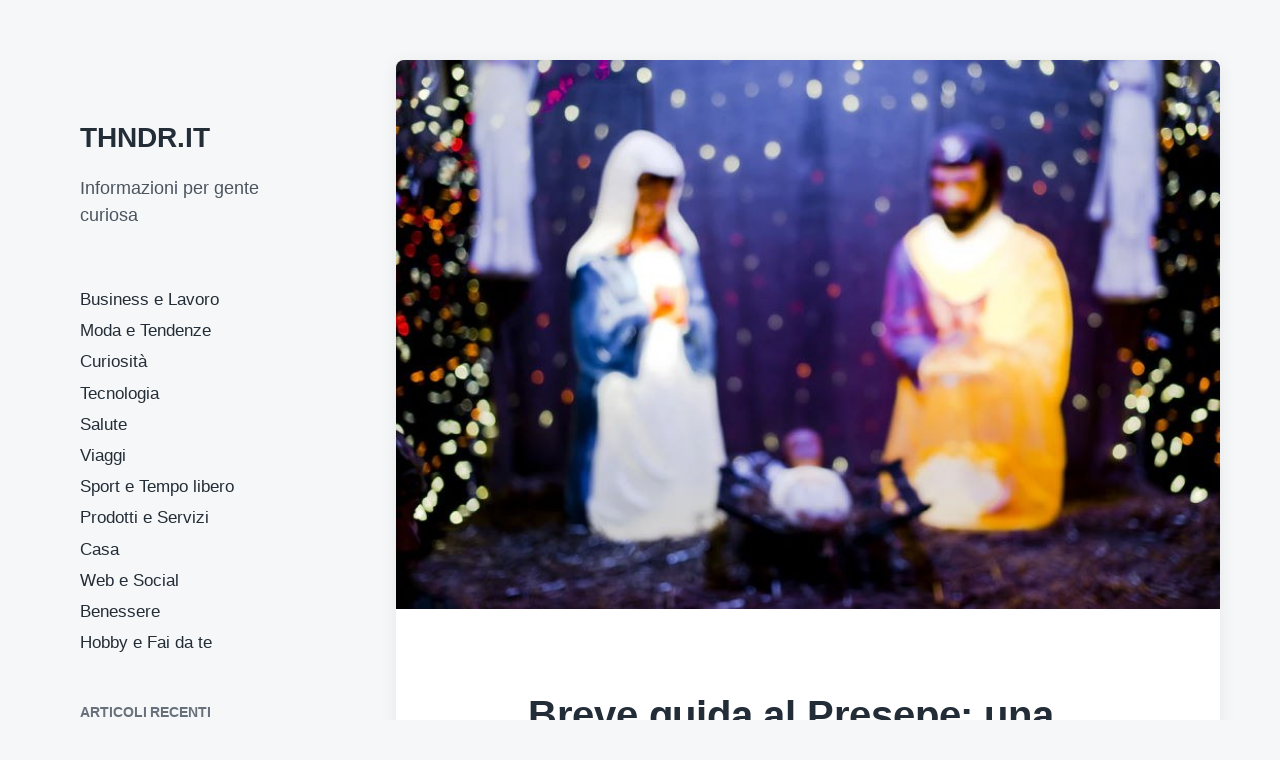

--- FILE ---
content_type: text/html; charset=UTF-8
request_url: https://thndr.it/breve-guida-al-presepe-una-storia-di-arte-tradizione-e-passione/
body_size: 10838
content:
<!DOCTYPE html>


<html class="no-js" lang="it-IT">

	<head>

		<meta http-equiv="content-type" content="text/html" charset="UTF-8" />
		<meta name="viewport" content="width=device-width, initial-scale=1.0" >

		<link rel="profile" href="http://gmpg.org/xfn/11">

		<meta name='robots' content='index, follow, max-image-preview:large, max-snippet:-1, max-video-preview:-1' />

	<!-- This site is optimized with the Yoast SEO plugin v21.7 - https://yoast.com/wordpress/plugins/seo/ -->
	<title>Breve guida al Presepe: una storia di arte, tradizione e passione - THNDR.IT</title>
	<link rel="canonical" href="https://thndr.it/breve-guida-al-presepe-una-storia-di-arte-tradizione-e-passione/" />
	<meta property="og:locale" content="it_IT" />
	<meta property="og:type" content="article" />
	<meta property="og:title" content="Breve guida al Presepe: una storia di arte, tradizione e passione - THNDR.IT" />
	<meta property="og:description" content="Può qualcosa essere al tempo stesso un soprammobile da arredamento, una tradizione consolidata, un oggetto di culto e una vera e propria arte come lo è oggi il presepe? Ogni anno, come un parente fuori sede che vive lontano e fa ritorno &#8220;a casa&#8221; per il Natale, il presepe torna nelle nostre abitazioni, magari arricchito [&hellip;]" />
	<meta property="og:url" content="https://thndr.it/breve-guida-al-presepe-una-storia-di-arte-tradizione-e-passione/" />
	<meta property="og:site_name" content="THNDR.IT" />
	<meta property="article:published_time" content="2020-11-02T15:02:53+00:00" />
	<meta property="article:modified_time" content="2020-11-02T15:03:10+00:00" />
	<meta property="og:image" content="https://thndr.it/wp-content/uploads/2020/11/breve-guida-al-presepe_800x533.jpg" />
	<meta property="og:image:width" content="800" />
	<meta property="og:image:height" content="533" />
	<meta property="og:image:type" content="image/jpeg" />
	<meta name="author" content="admin" />
	<meta name="twitter:card" content="summary_large_image" />
	<meta name="twitter:label1" content="Scritto da" />
	<meta name="twitter:data1" content="" />
	<meta name="twitter:label2" content="Tempo di lettura stimato" />
	<meta name="twitter:data2" content="4 minuti" />
	<script type="application/ld+json" class="yoast-schema-graph">{"@context":"https://schema.org","@graph":[{"@type":"WebPage","@id":"https://thndr.it/breve-guida-al-presepe-una-storia-di-arte-tradizione-e-passione/","url":"https://thndr.it/breve-guida-al-presepe-una-storia-di-arte-tradizione-e-passione/","name":"Breve guida al Presepe: una storia di arte, tradizione e passione - THNDR.IT","isPartOf":{"@id":"https://thndr.it/#website"},"primaryImageOfPage":{"@id":"https://thndr.it/breve-guida-al-presepe-una-storia-di-arte-tradizione-e-passione/#primaryimage"},"image":{"@id":"https://thndr.it/breve-guida-al-presepe-una-storia-di-arte-tradizione-e-passione/#primaryimage"},"thumbnailUrl":"https://thndr.it/wp-content/uploads/2020/11/breve-guida-al-presepe_800x533.jpg","datePublished":"2020-11-02T15:02:53+00:00","dateModified":"2020-11-02T15:03:10+00:00","author":{"@id":"https://thndr.it/#/schema/person/887ebd2a35918263901d81d540fe94e9"},"breadcrumb":{"@id":"https://thndr.it/breve-guida-al-presepe-una-storia-di-arte-tradizione-e-passione/#breadcrumb"},"inLanguage":"it-IT","potentialAction":[{"@type":"ReadAction","target":["https://thndr.it/breve-guida-al-presepe-una-storia-di-arte-tradizione-e-passione/"]}]},{"@type":"ImageObject","inLanguage":"it-IT","@id":"https://thndr.it/breve-guida-al-presepe-una-storia-di-arte-tradizione-e-passione/#primaryimage","url":"https://thndr.it/wp-content/uploads/2020/11/breve-guida-al-presepe_800x533.jpg","contentUrl":"https://thndr.it/wp-content/uploads/2020/11/breve-guida-al-presepe_800x533.jpg","width":800,"height":533},{"@type":"BreadcrumbList","@id":"https://thndr.it/breve-guida-al-presepe-una-storia-di-arte-tradizione-e-passione/#breadcrumb","itemListElement":[{"@type":"ListItem","position":1,"name":"Home","item":"https://thndr.it/"},{"@type":"ListItem","position":2,"name":"Breve guida al Presepe: una storia di arte, tradizione e passione"}]},{"@type":"WebSite","@id":"https://thndr.it/#website","url":"https://thndr.it/","name":"THNDR.IT","description":"Informazioni per gente curiosa","potentialAction":[{"@type":"SearchAction","target":{"@type":"EntryPoint","urlTemplate":"https://thndr.it/?s={search_term_string}"},"query-input":"required name=search_term_string"}],"inLanguage":"it-IT"},{"@type":"Person","@id":"https://thndr.it/#/schema/person/887ebd2a35918263901d81d540fe94e9","name":"admin","image":{"@type":"ImageObject","inLanguage":"it-IT","@id":"https://thndr.it/#/schema/person/image/","url":"https://secure.gravatar.com/avatar/99cdd4d88beb693b97701b906883f004?s=96&d=mm&r=g","contentUrl":"https://secure.gravatar.com/avatar/99cdd4d88beb693b97701b906883f004?s=96&d=mm&r=g","caption":"admin"}}]}</script>
	<!-- / Yoast SEO plugin. -->


<link rel="alternate" type="application/rss+xml" title="THNDR.IT &raquo; Feed" href="https://thndr.it/feed/" />
<link rel="alternate" type="application/rss+xml" title="THNDR.IT &raquo; Feed dei commenti" href="https://thndr.it/comments/feed/" />
<link rel="alternate" type="application/rss+xml" title="THNDR.IT &raquo; Breve guida al Presepe: una storia di arte, tradizione e passione Feed dei commenti" href="https://thndr.it/breve-guida-al-presepe-una-storia-di-arte-tradizione-e-passione/feed/" />
<script type="text/javascript">
/* <![CDATA[ */
window._wpemojiSettings = {"baseUrl":"https:\/\/s.w.org\/images\/core\/emoji\/14.0.0\/72x72\/","ext":".png","svgUrl":"https:\/\/s.w.org\/images\/core\/emoji\/14.0.0\/svg\/","svgExt":".svg","source":{"concatemoji":"https:\/\/thndr.it\/wp-includes\/js\/wp-emoji-release.min.js?ver=6.4.7"}};
/*! This file is auto-generated */
!function(i,n){var o,s,e;function c(e){try{var t={supportTests:e,timestamp:(new Date).valueOf()};sessionStorage.setItem(o,JSON.stringify(t))}catch(e){}}function p(e,t,n){e.clearRect(0,0,e.canvas.width,e.canvas.height),e.fillText(t,0,0);var t=new Uint32Array(e.getImageData(0,0,e.canvas.width,e.canvas.height).data),r=(e.clearRect(0,0,e.canvas.width,e.canvas.height),e.fillText(n,0,0),new Uint32Array(e.getImageData(0,0,e.canvas.width,e.canvas.height).data));return t.every(function(e,t){return e===r[t]})}function u(e,t,n){switch(t){case"flag":return n(e,"\ud83c\udff3\ufe0f\u200d\u26a7\ufe0f","\ud83c\udff3\ufe0f\u200b\u26a7\ufe0f")?!1:!n(e,"\ud83c\uddfa\ud83c\uddf3","\ud83c\uddfa\u200b\ud83c\uddf3")&&!n(e,"\ud83c\udff4\udb40\udc67\udb40\udc62\udb40\udc65\udb40\udc6e\udb40\udc67\udb40\udc7f","\ud83c\udff4\u200b\udb40\udc67\u200b\udb40\udc62\u200b\udb40\udc65\u200b\udb40\udc6e\u200b\udb40\udc67\u200b\udb40\udc7f");case"emoji":return!n(e,"\ud83e\udef1\ud83c\udffb\u200d\ud83e\udef2\ud83c\udfff","\ud83e\udef1\ud83c\udffb\u200b\ud83e\udef2\ud83c\udfff")}return!1}function f(e,t,n){var r="undefined"!=typeof WorkerGlobalScope&&self instanceof WorkerGlobalScope?new OffscreenCanvas(300,150):i.createElement("canvas"),a=r.getContext("2d",{willReadFrequently:!0}),o=(a.textBaseline="top",a.font="600 32px Arial",{});return e.forEach(function(e){o[e]=t(a,e,n)}),o}function t(e){var t=i.createElement("script");t.src=e,t.defer=!0,i.head.appendChild(t)}"undefined"!=typeof Promise&&(o="wpEmojiSettingsSupports",s=["flag","emoji"],n.supports={everything:!0,everythingExceptFlag:!0},e=new Promise(function(e){i.addEventListener("DOMContentLoaded",e,{once:!0})}),new Promise(function(t){var n=function(){try{var e=JSON.parse(sessionStorage.getItem(o));if("object"==typeof e&&"number"==typeof e.timestamp&&(new Date).valueOf()<e.timestamp+604800&&"object"==typeof e.supportTests)return e.supportTests}catch(e){}return null}();if(!n){if("undefined"!=typeof Worker&&"undefined"!=typeof OffscreenCanvas&&"undefined"!=typeof URL&&URL.createObjectURL&&"undefined"!=typeof Blob)try{var e="postMessage("+f.toString()+"("+[JSON.stringify(s),u.toString(),p.toString()].join(",")+"));",r=new Blob([e],{type:"text/javascript"}),a=new Worker(URL.createObjectURL(r),{name:"wpTestEmojiSupports"});return void(a.onmessage=function(e){c(n=e.data),a.terminate(),t(n)})}catch(e){}c(n=f(s,u,p))}t(n)}).then(function(e){for(var t in e)n.supports[t]=e[t],n.supports.everything=n.supports.everything&&n.supports[t],"flag"!==t&&(n.supports.everythingExceptFlag=n.supports.everythingExceptFlag&&n.supports[t]);n.supports.everythingExceptFlag=n.supports.everythingExceptFlag&&!n.supports.flag,n.DOMReady=!1,n.readyCallback=function(){n.DOMReady=!0}}).then(function(){return e}).then(function(){var e;n.supports.everything||(n.readyCallback(),(e=n.source||{}).concatemoji?t(e.concatemoji):e.wpemoji&&e.twemoji&&(t(e.twemoji),t(e.wpemoji)))}))}((window,document),window._wpemojiSettings);
/* ]]> */
</script>
<style id='wp-emoji-styles-inline-css' type='text/css'>

	img.wp-smiley, img.emoji {
		display: inline !important;
		border: none !important;
		box-shadow: none !important;
		height: 1em !important;
		width: 1em !important;
		margin: 0 0.07em !important;
		vertical-align: -0.1em !important;
		background: none !important;
		padding: 0 !important;
	}
</style>
<link rel='stylesheet' id='wp-block-library-css' href='https://thndr.it/wp-includes/css/dist/block-library/style.min.css?ver=6.4.7' type='text/css' media='all' />
<style id='classic-theme-styles-inline-css' type='text/css'>
/*! This file is auto-generated */
.wp-block-button__link{color:#fff;background-color:#32373c;border-radius:9999px;box-shadow:none;text-decoration:none;padding:calc(.667em + 2px) calc(1.333em + 2px);font-size:1.125em}.wp-block-file__button{background:#32373c;color:#fff;text-decoration:none}
</style>
<style id='global-styles-inline-css' type='text/css'>
body{--wp--preset--color--black: #232D37;--wp--preset--color--cyan-bluish-gray: #abb8c3;--wp--preset--color--white: #FFF;--wp--preset--color--pale-pink: #f78da7;--wp--preset--color--vivid-red: #cf2e2e;--wp--preset--color--luminous-vivid-orange: #ff6900;--wp--preset--color--luminous-vivid-amber: #fcb900;--wp--preset--color--light-green-cyan: #7bdcb5;--wp--preset--color--vivid-green-cyan: #00d084;--wp--preset--color--pale-cyan-blue: #8ed1fc;--wp--preset--color--vivid-cyan-blue: #0693e3;--wp--preset--color--vivid-purple: #9b51e0;--wp--preset--color--darkest-gray: #4B555F;--wp--preset--color--darker-gray: #69737D;--wp--preset--color--gray: #9BA5AF;--wp--preset--color--light-gray: #DCDFE2;--wp--preset--color--lightest-gray: #E6E9EC;--wp--preset--gradient--vivid-cyan-blue-to-vivid-purple: linear-gradient(135deg,rgba(6,147,227,1) 0%,rgb(155,81,224) 100%);--wp--preset--gradient--light-green-cyan-to-vivid-green-cyan: linear-gradient(135deg,rgb(122,220,180) 0%,rgb(0,208,130) 100%);--wp--preset--gradient--luminous-vivid-amber-to-luminous-vivid-orange: linear-gradient(135deg,rgba(252,185,0,1) 0%,rgba(255,105,0,1) 100%);--wp--preset--gradient--luminous-vivid-orange-to-vivid-red: linear-gradient(135deg,rgba(255,105,0,1) 0%,rgb(207,46,46) 100%);--wp--preset--gradient--very-light-gray-to-cyan-bluish-gray: linear-gradient(135deg,rgb(238,238,238) 0%,rgb(169,184,195) 100%);--wp--preset--gradient--cool-to-warm-spectrum: linear-gradient(135deg,rgb(74,234,220) 0%,rgb(151,120,209) 20%,rgb(207,42,186) 40%,rgb(238,44,130) 60%,rgb(251,105,98) 80%,rgb(254,248,76) 100%);--wp--preset--gradient--blush-light-purple: linear-gradient(135deg,rgb(255,206,236) 0%,rgb(152,150,240) 100%);--wp--preset--gradient--blush-bordeaux: linear-gradient(135deg,rgb(254,205,165) 0%,rgb(254,45,45) 50%,rgb(107,0,62) 100%);--wp--preset--gradient--luminous-dusk: linear-gradient(135deg,rgb(255,203,112) 0%,rgb(199,81,192) 50%,rgb(65,88,208) 100%);--wp--preset--gradient--pale-ocean: linear-gradient(135deg,rgb(255,245,203) 0%,rgb(182,227,212) 50%,rgb(51,167,181) 100%);--wp--preset--gradient--electric-grass: linear-gradient(135deg,rgb(202,248,128) 0%,rgb(113,206,126) 100%);--wp--preset--gradient--midnight: linear-gradient(135deg,rgb(2,3,129) 0%,rgb(40,116,252) 100%);--wp--preset--font-size--small: 16px;--wp--preset--font-size--medium: 20px;--wp--preset--font-size--large: 24px;--wp--preset--font-size--x-large: 42px;--wp--preset--font-size--normal: 19px;--wp--preset--font-size--larger: 32px;--wp--preset--spacing--20: 0.44rem;--wp--preset--spacing--30: 0.67rem;--wp--preset--spacing--40: 1rem;--wp--preset--spacing--50: 1.5rem;--wp--preset--spacing--60: 2.25rem;--wp--preset--spacing--70: 3.38rem;--wp--preset--spacing--80: 5.06rem;--wp--preset--shadow--natural: 6px 6px 9px rgba(0, 0, 0, 0.2);--wp--preset--shadow--deep: 12px 12px 50px rgba(0, 0, 0, 0.4);--wp--preset--shadow--sharp: 6px 6px 0px rgba(0, 0, 0, 0.2);--wp--preset--shadow--outlined: 6px 6px 0px -3px rgba(255, 255, 255, 1), 6px 6px rgba(0, 0, 0, 1);--wp--preset--shadow--crisp: 6px 6px 0px rgba(0, 0, 0, 1);}:where(.is-layout-flex){gap: 0.5em;}:where(.is-layout-grid){gap: 0.5em;}body .is-layout-flow > .alignleft{float: left;margin-inline-start: 0;margin-inline-end: 2em;}body .is-layout-flow > .alignright{float: right;margin-inline-start: 2em;margin-inline-end: 0;}body .is-layout-flow > .aligncenter{margin-left: auto !important;margin-right: auto !important;}body .is-layout-constrained > .alignleft{float: left;margin-inline-start: 0;margin-inline-end: 2em;}body .is-layout-constrained > .alignright{float: right;margin-inline-start: 2em;margin-inline-end: 0;}body .is-layout-constrained > .aligncenter{margin-left: auto !important;margin-right: auto !important;}body .is-layout-constrained > :where(:not(.alignleft):not(.alignright):not(.alignfull)){max-width: var(--wp--style--global--content-size);margin-left: auto !important;margin-right: auto !important;}body .is-layout-constrained > .alignwide{max-width: var(--wp--style--global--wide-size);}body .is-layout-flex{display: flex;}body .is-layout-flex{flex-wrap: wrap;align-items: center;}body .is-layout-flex > *{margin: 0;}body .is-layout-grid{display: grid;}body .is-layout-grid > *{margin: 0;}:where(.wp-block-columns.is-layout-flex){gap: 2em;}:where(.wp-block-columns.is-layout-grid){gap: 2em;}:where(.wp-block-post-template.is-layout-flex){gap: 1.25em;}:where(.wp-block-post-template.is-layout-grid){gap: 1.25em;}.has-black-color{color: var(--wp--preset--color--black) !important;}.has-cyan-bluish-gray-color{color: var(--wp--preset--color--cyan-bluish-gray) !important;}.has-white-color{color: var(--wp--preset--color--white) !important;}.has-pale-pink-color{color: var(--wp--preset--color--pale-pink) !important;}.has-vivid-red-color{color: var(--wp--preset--color--vivid-red) !important;}.has-luminous-vivid-orange-color{color: var(--wp--preset--color--luminous-vivid-orange) !important;}.has-luminous-vivid-amber-color{color: var(--wp--preset--color--luminous-vivid-amber) !important;}.has-light-green-cyan-color{color: var(--wp--preset--color--light-green-cyan) !important;}.has-vivid-green-cyan-color{color: var(--wp--preset--color--vivid-green-cyan) !important;}.has-pale-cyan-blue-color{color: var(--wp--preset--color--pale-cyan-blue) !important;}.has-vivid-cyan-blue-color{color: var(--wp--preset--color--vivid-cyan-blue) !important;}.has-vivid-purple-color{color: var(--wp--preset--color--vivid-purple) !important;}.has-black-background-color{background-color: var(--wp--preset--color--black) !important;}.has-cyan-bluish-gray-background-color{background-color: var(--wp--preset--color--cyan-bluish-gray) !important;}.has-white-background-color{background-color: var(--wp--preset--color--white) !important;}.has-pale-pink-background-color{background-color: var(--wp--preset--color--pale-pink) !important;}.has-vivid-red-background-color{background-color: var(--wp--preset--color--vivid-red) !important;}.has-luminous-vivid-orange-background-color{background-color: var(--wp--preset--color--luminous-vivid-orange) !important;}.has-luminous-vivid-amber-background-color{background-color: var(--wp--preset--color--luminous-vivid-amber) !important;}.has-light-green-cyan-background-color{background-color: var(--wp--preset--color--light-green-cyan) !important;}.has-vivid-green-cyan-background-color{background-color: var(--wp--preset--color--vivid-green-cyan) !important;}.has-pale-cyan-blue-background-color{background-color: var(--wp--preset--color--pale-cyan-blue) !important;}.has-vivid-cyan-blue-background-color{background-color: var(--wp--preset--color--vivid-cyan-blue) !important;}.has-vivid-purple-background-color{background-color: var(--wp--preset--color--vivid-purple) !important;}.has-black-border-color{border-color: var(--wp--preset--color--black) !important;}.has-cyan-bluish-gray-border-color{border-color: var(--wp--preset--color--cyan-bluish-gray) !important;}.has-white-border-color{border-color: var(--wp--preset--color--white) !important;}.has-pale-pink-border-color{border-color: var(--wp--preset--color--pale-pink) !important;}.has-vivid-red-border-color{border-color: var(--wp--preset--color--vivid-red) !important;}.has-luminous-vivid-orange-border-color{border-color: var(--wp--preset--color--luminous-vivid-orange) !important;}.has-luminous-vivid-amber-border-color{border-color: var(--wp--preset--color--luminous-vivid-amber) !important;}.has-light-green-cyan-border-color{border-color: var(--wp--preset--color--light-green-cyan) !important;}.has-vivid-green-cyan-border-color{border-color: var(--wp--preset--color--vivid-green-cyan) !important;}.has-pale-cyan-blue-border-color{border-color: var(--wp--preset--color--pale-cyan-blue) !important;}.has-vivid-cyan-blue-border-color{border-color: var(--wp--preset--color--vivid-cyan-blue) !important;}.has-vivid-purple-border-color{border-color: var(--wp--preset--color--vivid-purple) !important;}.has-vivid-cyan-blue-to-vivid-purple-gradient-background{background: var(--wp--preset--gradient--vivid-cyan-blue-to-vivid-purple) !important;}.has-light-green-cyan-to-vivid-green-cyan-gradient-background{background: var(--wp--preset--gradient--light-green-cyan-to-vivid-green-cyan) !important;}.has-luminous-vivid-amber-to-luminous-vivid-orange-gradient-background{background: var(--wp--preset--gradient--luminous-vivid-amber-to-luminous-vivid-orange) !important;}.has-luminous-vivid-orange-to-vivid-red-gradient-background{background: var(--wp--preset--gradient--luminous-vivid-orange-to-vivid-red) !important;}.has-very-light-gray-to-cyan-bluish-gray-gradient-background{background: var(--wp--preset--gradient--very-light-gray-to-cyan-bluish-gray) !important;}.has-cool-to-warm-spectrum-gradient-background{background: var(--wp--preset--gradient--cool-to-warm-spectrum) !important;}.has-blush-light-purple-gradient-background{background: var(--wp--preset--gradient--blush-light-purple) !important;}.has-blush-bordeaux-gradient-background{background: var(--wp--preset--gradient--blush-bordeaux) !important;}.has-luminous-dusk-gradient-background{background: var(--wp--preset--gradient--luminous-dusk) !important;}.has-pale-ocean-gradient-background{background: var(--wp--preset--gradient--pale-ocean) !important;}.has-electric-grass-gradient-background{background: var(--wp--preset--gradient--electric-grass) !important;}.has-midnight-gradient-background{background: var(--wp--preset--gradient--midnight) !important;}.has-small-font-size{font-size: var(--wp--preset--font-size--small) !important;}.has-medium-font-size{font-size: var(--wp--preset--font-size--medium) !important;}.has-large-font-size{font-size: var(--wp--preset--font-size--large) !important;}.has-x-large-font-size{font-size: var(--wp--preset--font-size--x-large) !important;}
.wp-block-navigation a:where(:not(.wp-element-button)){color: inherit;}
:where(.wp-block-post-template.is-layout-flex){gap: 1.25em;}:where(.wp-block-post-template.is-layout-grid){gap: 1.25em;}
:where(.wp-block-columns.is-layout-flex){gap: 2em;}:where(.wp-block-columns.is-layout-grid){gap: 2em;}
.wp-block-pullquote{font-size: 1.5em;line-height: 1.6;}
</style>
<link rel='stylesheet' id='koji-style-css' href='https://thndr.it/wp-content/themes/koji/style.css?ver=2.0.9' type='text/css' media='all' />
<link rel='stylesheet' id='recent-posts-widget-with-thumbnails-public-style-css' href='https://thndr.it/wp-content/plugins/recent-posts-widget-with-thumbnails/public.css?ver=7.1.1' type='text/css' media='all' />
<script type="text/javascript" src="https://thndr.it/wp-includes/js/jquery/jquery.min.js?ver=3.7.1" id="jquery-core-js"></script>
<script type="text/javascript" src="https://thndr.it/wp-includes/js/jquery/jquery-migrate.min.js?ver=3.4.1" id="jquery-migrate-js"></script>
<link rel="https://api.w.org/" href="https://thndr.it/wp-json/" /><link rel="alternate" type="application/json" href="https://thndr.it/wp-json/wp/v2/posts/1928" /><link rel="EditURI" type="application/rsd+xml" title="RSD" href="https://thndr.it/xmlrpc.php?rsd" />
<meta name="generator" content="WordPress 6.4.7" />
<link rel='shortlink' href='https://thndr.it/?p=1928' />
<link rel="alternate" type="application/json+oembed" href="https://thndr.it/wp-json/oembed/1.0/embed?url=https%3A%2F%2Fthndr.it%2Fbreve-guida-al-presepe-una-storia-di-arte-tradizione-e-passione%2F" />
<link rel="alternate" type="text/xml+oembed" href="https://thndr.it/wp-json/oembed/1.0/embed?url=https%3A%2F%2Fthndr.it%2Fbreve-guida-al-presepe-una-storia-di-arte-tradizione-e-passione%2F&#038;format=xml" />
<style>/* CSS added by WP Meta and Date Remover*/.entry-meta {display:none !important;}
	.home .entry-meta { display: none; }
	.entry-footer {display:none !important;}
	.home .entry-footer { display: none; }</style>		<script>document.documentElement.className = document.documentElement.className.replace( 'no-js', 'js' );</script>
		
	</head>

	<body class="post-template-default single single-post postid-1928 single-format-standard pagination-type-button has-post-thumbnail">

		
		<div id="site-wrapper">

			<header id="site-header" role="banner">

				<a class="skip-link" href="#site-content">Skip to the content</a>
				<a class="skip-link" href="#main-menu">Skip to the main menu</a>

				<div class="header-top section-inner">

					
						<p class="site-title"><a href="https://thndr.it/">THNDR.IT</a></p>

					
					<button type="button" aria-pressed="false" class="toggle nav-toggle" data-toggle-target=".mobile-menu-wrapper" data-toggle-scroll-lock="true" data-toggle-attribute="">
						<label>
							<span class="show">Menu</span>
							<span class="hide">Close</span>
						</label>
						<div class="bars">
							<div class="bar"></div>
							<div class="bar"></div>
							<div class="bar"></div>
						</div><!-- .bars -->
					</button><!-- .nav-toggle -->

				</div><!-- .header-top -->

				<div class="header-inner section-inner">

					<div class="header-inner-top">

						
							<p class="site-description">Informazioni per gente curiosa</p>

						
						<ul class="site-nav reset-list-style" id="main-menu" role="navigation">
							<li id="menu-item-32" class="menu-item menu-item-type-taxonomy menu-item-object-category menu-item-32"><a href="https://thndr.it/business-e-lavoro/">Business e Lavoro</a></li>
<li id="menu-item-31" class="menu-item menu-item-type-taxonomy menu-item-object-category menu-item-31"><a href="https://thndr.it/moda-e-tendenze/">Moda e Tendenze</a></li>
<li id="menu-item-68" class="menu-item menu-item-type-taxonomy menu-item-object-category menu-item-68"><a href="https://thndr.it/curiosita/">Curiosità</a></li>
<li id="menu-item-70" class="menu-item menu-item-type-taxonomy menu-item-object-category menu-item-70"><a href="https://thndr.it/tecnologia/">Tecnologia</a></li>
<li id="menu-item-30" class="menu-item menu-item-type-taxonomy menu-item-object-category menu-item-30"><a href="https://thndr.it/salute/">Salute</a></li>
<li id="menu-item-71" class="menu-item menu-item-type-taxonomy menu-item-object-category menu-item-71"><a href="https://thndr.it/viaggi/">Viaggi</a></li>
<li id="menu-item-72" class="menu-item menu-item-type-taxonomy menu-item-object-category menu-item-72"><a href="https://thndr.it/sport-e-tempo-libero/">Sport e Tempo libero</a></li>
<li id="menu-item-530" class="menu-item menu-item-type-taxonomy menu-item-object-category menu-item-530"><a href="https://thndr.it/prodotti-e-servizi/">Prodotti e Servizi</a></li>
<li id="menu-item-531" class="menu-item menu-item-type-taxonomy menu-item-object-category menu-item-531"><a href="https://thndr.it/casa/">Casa</a></li>
<li id="menu-item-532" class="menu-item menu-item-type-taxonomy menu-item-object-category menu-item-532"><a href="https://thndr.it/web-e-social/">Web e Social</a></li>
<li id="menu-item-533" class="menu-item menu-item-type-taxonomy menu-item-object-category menu-item-533"><a href="https://thndr.it/benessere/">Benessere</a></li>
<li id="menu-item-534" class="menu-item menu-item-type-taxonomy menu-item-object-category menu-item-534"><a href="https://thndr.it/hobby-e-fai-da-te/">Hobby e Fai da te</a></li>
						</ul>

						
							<div class="sidebar-widgets">
								<div id="recent-posts-widget-with-thumbnails-2" class="widget recent-posts-widget-with-thumbnails"><div class="widget-content">
<div id="rpwwt-recent-posts-widget-with-thumbnails-2" class="rpwwt-widget">
<h2 class="widget-title">Articoli recenti</h2>
	<ul>
		<li><a href="https://thndr.it/gioielli-donna-come-sceglierli-e-abbinarli-tutto-lanno/"><img width="75" height="75" src="https://thndr.it/wp-content/uploads/2026/01/Gioielli-da-Donna-Come-Sceglierli-e-Abbinarli-150x150.jpg" class="attachment-75x75 size-75x75 wp-post-image" alt="" decoding="async" /><span class="rpwwt-post-title">Gioielli da Donna: Come Sceglierli e Abbinarli Tutto l’Anno</span></a></li>
		<li><a href="https://thndr.it/scegli-adesso-le-tue-vacanze-estive-per-trovare-le-migliori-offerte/"><img width="75" height="75" src="https://thndr.it/wp-content/uploads/2026/01/rarotonga-4504980_640-150x150.jpg" class="attachment-75x75 size-75x75 wp-post-image" alt="" decoding="async" /><span class="rpwwt-post-title">Scegli adesso le tue vacanze estive per trovare le migliori offerte</span></a></li>
		<li><a href="https://thndr.it/vantaggi-di-acquistare-online-i-prodotti-di-pulizia-per-lufficio/"><img width="75" height="75" src="https://thndr.it/wp-content/uploads/2025/12/clean-571679_640-150x150.jpg" class="attachment-75x75 size-75x75 wp-post-image" alt="" decoding="async" /><span class="rpwwt-post-title">Vantaggi di acquistare online i prodotti di pulizia per l&#8217;ufficio </span></a></li>
		<li><a href="https://thndr.it/shopping-questo-piccolo-grande-amore/"><img width="75" height="75" src="https://thndr.it/wp-content/uploads/2025/12/saldi-di-fine-stagione-autunno-inverno_1280x854-150x150.jpg" class="attachment-75x75 size-75x75 wp-post-image" alt="" decoding="async" /><span class="rpwwt-post-title">Shopping: questo piccolo grande amore</span></a></li>
		<li><a href="https://thndr.it/ecommerce-errori-come-risolverli/"><img width="75" height="75" src="https://thndr.it/wp-content/uploads/2025/11/pixabay-cover-customer-experience-3709752-150x150.jpg" class="attachment-75x75 size-75x75 wp-post-image" alt="e-commerce-errori" decoding="async" /><span class="rpwwt-post-title">Business su eCommerce: 5 errori classici di chi inizia e come risolverli</span></a></li>
		<li><a href="https://thndr.it/avere-bei-mobili-significa-anche-curarli-al-meglio-nel-tempo/"><img width="75" height="75" src="https://thndr.it/wp-content/uploads/2025/11/dining-room-397197_640-150x150.jpg" class="attachment-75x75 size-75x75 wp-post-image" alt="" decoding="async" /><span class="rpwwt-post-title">Avere bei mobili significa anche curarli al meglio nel tempo</span></a></li>
	</ul>
</div><!-- .rpwwt-widget -->
</div><div class="clear"></div></div>							</div><!-- .sidebar-widgets -->

						
					</div><!-- .header-inner-top -->

					<div class="social-menu-wrapper">

						
							<ul class="social-menu reset-list-style social-icons s-icons">

								
									<li class="search-toggle-wrapper"><button type="button" aria-pressed="false" data-toggle-target=".search-overlay" data-set-focus=".search-overlay .search-field" class="toggle search-toggle"><span class="screen-reader-text">Toggle the search field</span></button></li>

									
							</ul><!-- .social-menu -->

						
					</div><!-- .social-menu-wrapper -->

				</div><!-- .header-inner -->

			</header><!-- #site-header -->

			<div class="mobile-menu-wrapper" aria-expanded="false">

				<div class="mobile-menu section-inner">

					<div class="mobile-menu-top">

						
							<p class="site-description">Informazioni per gente curiosa</p>

						
						<ul class="site-nav reset-list-style" id="mobile-menu" role="navigation">
							<li class="menu-item menu-item-type-taxonomy menu-item-object-category menu-item-32"><a href="https://thndr.it/business-e-lavoro/">Business e Lavoro</a></li>
<li class="menu-item menu-item-type-taxonomy menu-item-object-category menu-item-31"><a href="https://thndr.it/moda-e-tendenze/">Moda e Tendenze</a></li>
<li class="menu-item menu-item-type-taxonomy menu-item-object-category menu-item-68"><a href="https://thndr.it/curiosita/">Curiosità</a></li>
<li class="menu-item menu-item-type-taxonomy menu-item-object-category menu-item-70"><a href="https://thndr.it/tecnologia/">Tecnologia</a></li>
<li class="menu-item menu-item-type-taxonomy menu-item-object-category menu-item-30"><a href="https://thndr.it/salute/">Salute</a></li>
<li class="menu-item menu-item-type-taxonomy menu-item-object-category menu-item-71"><a href="https://thndr.it/viaggi/">Viaggi</a></li>
<li class="menu-item menu-item-type-taxonomy menu-item-object-category menu-item-72"><a href="https://thndr.it/sport-e-tempo-libero/">Sport e Tempo libero</a></li>
<li class="menu-item menu-item-type-taxonomy menu-item-object-category menu-item-530"><a href="https://thndr.it/prodotti-e-servizi/">Prodotti e Servizi</a></li>
<li class="menu-item menu-item-type-taxonomy menu-item-object-category menu-item-531"><a href="https://thndr.it/casa/">Casa</a></li>
<li class="menu-item menu-item-type-taxonomy menu-item-object-category menu-item-532"><a href="https://thndr.it/web-e-social/">Web e Social</a></li>
<li class="menu-item menu-item-type-taxonomy menu-item-object-category menu-item-533"><a href="https://thndr.it/benessere/">Benessere</a></li>
<li class="menu-item menu-item-type-taxonomy menu-item-object-category menu-item-534"><a href="https://thndr.it/hobby-e-fai-da-te/">Hobby e Fai da te</a></li>
						</ul>

						
							<div class="sidebar-widgets">
								<div id="recent-posts-widget-with-thumbnails-2" class="widget recent-posts-widget-with-thumbnails"><div class="widget-content">
<div id="rpwwt-recent-posts-widget-with-thumbnails-2" class="rpwwt-widget">
<h2 class="widget-title">Articoli recenti</h2>
	<ul>
		<li><a href="https://thndr.it/gioielli-donna-come-sceglierli-e-abbinarli-tutto-lanno/"><img width="75" height="75" src="https://thndr.it/wp-content/uploads/2026/01/Gioielli-da-Donna-Come-Sceglierli-e-Abbinarli-150x150.jpg" class="attachment-75x75 size-75x75 wp-post-image" alt="" decoding="async" /><span class="rpwwt-post-title">Gioielli da Donna: Come Sceglierli e Abbinarli Tutto l’Anno</span></a></li>
		<li><a href="https://thndr.it/scegli-adesso-le-tue-vacanze-estive-per-trovare-le-migliori-offerte/"><img width="75" height="75" src="https://thndr.it/wp-content/uploads/2026/01/rarotonga-4504980_640-150x150.jpg" class="attachment-75x75 size-75x75 wp-post-image" alt="" decoding="async" /><span class="rpwwt-post-title">Scegli adesso le tue vacanze estive per trovare le migliori offerte</span></a></li>
		<li><a href="https://thndr.it/vantaggi-di-acquistare-online-i-prodotti-di-pulizia-per-lufficio/"><img width="75" height="75" src="https://thndr.it/wp-content/uploads/2025/12/clean-571679_640-150x150.jpg" class="attachment-75x75 size-75x75 wp-post-image" alt="" decoding="async" /><span class="rpwwt-post-title">Vantaggi di acquistare online i prodotti di pulizia per l&#8217;ufficio </span></a></li>
		<li><a href="https://thndr.it/shopping-questo-piccolo-grande-amore/"><img width="75" height="75" src="https://thndr.it/wp-content/uploads/2025/12/saldi-di-fine-stagione-autunno-inverno_1280x854-150x150.jpg" class="attachment-75x75 size-75x75 wp-post-image" alt="" decoding="async" /><span class="rpwwt-post-title">Shopping: questo piccolo grande amore</span></a></li>
		<li><a href="https://thndr.it/ecommerce-errori-come-risolverli/"><img width="75" height="75" src="https://thndr.it/wp-content/uploads/2025/11/pixabay-cover-customer-experience-3709752-150x150.jpg" class="attachment-75x75 size-75x75 wp-post-image" alt="e-commerce-errori" decoding="async" /><span class="rpwwt-post-title">Business su eCommerce: 5 errori classici di chi inizia e come risolverli</span></a></li>
		<li><a href="https://thndr.it/avere-bei-mobili-significa-anche-curarli-al-meglio-nel-tempo/"><img width="75" height="75" src="https://thndr.it/wp-content/uploads/2025/11/dining-room-397197_640-150x150.jpg" class="attachment-75x75 size-75x75 wp-post-image" alt="" decoding="async" /><span class="rpwwt-post-title">Avere bei mobili significa anche curarli al meglio nel tempo</span></a></li>
	</ul>
</div><!-- .rpwwt-widget -->
</div><div class="clear"></div></div>							</div><!-- .sidebar-widgets -->

						
					</div><!-- .mobile-menu-top -->

					<div class="social-menu-wrapper">

						
							<ul class="social-menu reset-list-style social-icons s-icons mobile">

								
									<li class="search-toggle-wrapper"><button type="button" aria-pressed="false" data-toggle-target=".search-overlay" data-set-focus=".search-overlay .search-field" class="toggle search-toggle"><span class="screen-reader-text">Toggle the search field</span></button></li>

									
							</ul><!-- .social-menu -->

						
					</div><!-- .social-menu-wrapper -->

				</div><!-- .mobile-menu -->

			</div><!-- .mobile-menu-wrapper -->

			
				<div class="search-overlay cover-modal" aria-expanded="false">

					<div class="section-inner search-overlay-form-wrapper">
						
<form role="search" method="get" class="search-form" action="https://thndr.it/">
	<label for="search-form-6970945bb3a51">
		<span class="screen-reader-text">Search for:</span>
		<img aria-hidden="true" src="https://thndr.it/wp-content/themes/koji/assets/images/icons/spyglass.svg" />
	</label>
	<input type="search" id="search-form-6970945bb3a51" class="search-field" placeholder="Enter your search query" value="" name="s" />
	<button type="submit" class="search-submit screen-reader-text">Search</button>
</form>
					</div><!-- .section-inner -->

					<button type="button" class="toggle search-untoggle" data-toggle-target=".search-overlay" data-set-focus=".search-toggle:visible">
						<div class="search-untoggle-inner">
							<img aria-hidden="true" src="https://thndr.it/wp-content/themes/koji/assets/images/icons/cross.svg" />
						</div>
						<span class="screen-reader-text">Hide the search overlay</span>
					</button><!-- .search-untoggle -->

				</div><!-- .search-overlay -->

			
<main id="site-content" role="main">

	<article class="single-container bg-color-white post-1928 post type-post status-publish format-standard has-post-thumbnail hentry category-lifestyle has-thumbnail" id="post-1928">

	
		<div class="featured-media">

			<img width="800" height="533" src="https://thndr.it/wp-content/uploads/2020/11/breve-guida-al-presepe_800x533.jpg" class="attachment-post-thumbnail size-post-thumbnail wp-post-image" alt="" decoding="async" fetchpriority="high" srcset="https://thndr.it/wp-content/uploads/2020/11/breve-guida-al-presepe_800x533.jpg 800w, https://thndr.it/wp-content/uploads/2020/11/breve-guida-al-presepe_800x533-300x200.jpg 300w, https://thndr.it/wp-content/uploads/2020/11/breve-guida-al-presepe_800x533-768x512.jpg 768w, https://thndr.it/wp-content/uploads/2020/11/breve-guida-al-presepe_800x533-400x267.jpg 400w" sizes="(max-width: 800px) 100vw, 800px" />
		</div><!-- .featured-media -->

	
	<div class="post-inner section-inner">

		<header class="post-header">

			<h1 class="post-title">Breve guida al Presepe: una storia di arte, tradizione e passione</h1>
		</header><!-- .post-header -->

		<div class="entry-content">

			<p>Può qualcosa essere al tempo stesso un soprammobile da arredamento, una tradizione consolidata, un oggetto di culto e una vera e propria arte come lo è oggi il presepe? Ogni anno, come un parente fuori sede che vive lontano e fa ritorno &#8220;a casa&#8221; per il Natale, <strong>il presepe torna nelle nostre abitazioni</strong>, magari arricchito di qualche nuovo personaggio, magari più polveroso e meno completo di come lo ricordavamo, oppure sempre uguale, immutabile, perché &#8220;È bello così&#8221;.</p>
<p>Eppure, nonostante sia per quasi tutti noi una <strong>presenza immancabile</strong>, il presepe racchiude così tante curiosità ed aspetti che spesso finisce per essere ai nostri occhi quasi uno sconosciuto, cosa che va considerata una mancanza di rispetto verso l&#8217;ospite più puntuale delle nostre case.</p>
<p>Cerchiamo allora di farci perdonare almeno un po&#8217;, mettendo a fuoco ed imparando almeno le cose fondamentali da sapere sul conto di questa antichissima tradizione.</p>
<h2>Storia</h2>
<p>Al contrario di quanto si possa pensare, il primo presepe (o presepio, che dir si voglia) che la storia ricordi non era affatto nella forma inanimata di oggi, bensì ebbe luogo nella forma di presepe vivente per volontà niente di meno che di <a href="https://it.wikipedia.org/wiki/Francesco_d%27Assisi">San Francesco D&#8217;Assisi</a>, patrono d&#8217;Italia, che in pieno medioevo (parliamo dell&#8217;anno 1223) volle mettere in scena, in un bosco nei pressi del paese di <strong>Greccio</strong>, la rievocazione della nascita di Gesù Cristo, autorizzata dall&#8217;allora Papa Onorio III.</p>
<p>Lo scopo era quello di <strong>raccontare e spiegare alla popolazione le circostanze dell&#8217;avvento del Salvatore</strong>, visto che le persone non sapevano né leggere né scrivere, e per lo stesso motivo le scene del presepe iniziarono a <strong>trovare spazio anche all&#8217;interno delle chiese</strong>, sotto forma di raffigurazioni e sculture.</p>
<p>Fu così che a poco a poco <strong>fece la sua comparsa anche nei palazzi della nobiltà</strong> (anche declinato nella forma moderna di composizione di piccoli oggetti) e da lì conquistò il suo posto d&#8217;onore anche nelle <strong>case della borghesia e infine tra il popolo</strong>, attraverso una diffusione sempre più capillare che lo porta oggi ad essere presente in milioni di abitazioni in tutto il mondo.</p>
<h2>Tradizione</h2>
<p>Nonostante l&#8217;origine così antica, la larga adozione e quindi anche le numerose influenze che nel corso dei secoli l&#8217;hanno interessata, oggi la tradizione del presepe nelle famiglie segue, almeno in teoria, degli schemi che sono tanto semplici e pochi nella quantità, quanto molto precisi.</p>
<p>La maggior parte di essi ruota intorno alle tempistiche di allestimento e alla incontrovertibile successione degli eventi. Sulla data generalmente prescelta per fare il presepe, che corrisponde alla festività dell&#8217;Immacolata Concezione di Maria dell&#8217;8 dicembre, non c&#8217;è un preciso compito da rispettare, infatti, diverso è <strong>il caso della comparsa in scena del bambinello, che non deve assolutamente apparire nella mangiatoia prima della mezzanotte del 24 dicembre</strong>, ossia alla Vigilia di Natale. Stesso discorso per <strong>i Re Magi</strong>, che assieme ai loro doni <strong>devono comparire rigorosamente il 6 gennaio</strong>.</p>
<h2>Personaggi ed edifici</h2>
<p>Completamente diverso è il discorso sulla realizzazione, sulla forma e sulla disposizione degli elementi, che sono fattori che si sono sviluppati a livelli così numerosi e diversi tra loro che oggi esistono presepi di ogni materiale, dimensioni e ambientazione, come ad esempio il presepe arabo, ma anche il famosissimo presepe napoletano, ricco di personaggi ben distinti, ognuno dei quali con il proprio significato simbolico.</p>
<p>Del resto, mentre fino a qualche anno fa il presepe si faceva con quello che si aveva in casa, oppure facendo il classico giro per le bancarelle o per le poche botteghe artigiane in cerca del pezzo mancante col quale arricchire la propria composizione, oggi gran parte dei presepi, delle statuine e delle capanne si comprano su internet, sui tantissimi <strong>negozi specializzati nella vendita di presepi online come <a href="https://artepresepe.it/">Artepresepe.it</a></strong>.</p>
<p>Il vantaggio è quello di poter <strong>scegliere tra centinaia di presepi completi e accessori di qualunque materiale</strong> (carta, sughero, polistirolo o altro, persino a led), di fattura industriale o artigianale, <strong>di ogni forma e dimensione</strong> (mini presepi, statue grandi e piccole), il che permette agli appassionati di creare ed ampliare facilmente le loro collezioni di scene presepiali, trasformando le loro case &#8211; per tutto l&#8217;anno se c&#8217;è spazio a sufficienza o in caso contrario per il solo periodo di tempo delle le feste natalizie &#8211; in dei piccoli musei.</p>
<p>A proposito di musei e di esposizioni, restano fuori dagli acquisti online le <strong>vere e proprie opere d&#8217;arte</strong>, sculture realizzate da artisti seguendo tecniche originali o usando materiali particolari (ad esempio sabbia o ghiaccio). Queste opere vengono generalmente donate alla comunità o vengono distrutte dopo un certo periodo di tempo per essere ricreate daccapo l&#8217;anno seguente, un po&#8217; come succede con le rappresentazioni simil teatrali dei <strong>presepi viventi</strong>, rievocazioni storiche in costume che ogni anno, da dicembre fino ai primi di gennaio, trovano luogo in molte città e borghi caratteristici non solo del nostro Paese, ma del mondo intero.</p>

		</div><!-- .entry-content -->

		
			<div class="post-meta-wrapper post-meta-single">

				<ul class="post-meta stack-mobile">

											<li class="post-categories meta-wrapper">
							<div class="meta-icon"><img aria-hidden="true" src="https://thndr.it/wp-content/themes/koji/assets/images/icons/folder.svg" /></div>
							<span class="screen-reader-text">Posted in</span>
							<span class="meta-content"><a href="https://thndr.it/lifestyle/" rel="category tag">Lifestyle</a></span>
						</li>
						
				</ul><!-- .post-meta -->

			</div><!-- .post-meta-wrapper -->

			
				<nav class="pagination-single">

					
						<a class="previous-post" href="https://thndr.it/limportanza-di-acquistare-veicoli-per-disabili/">
							<span class="arrow">
								<img aria-hidden="true" src="https://thndr.it/wp-content/themes/koji/assets/images/icons/arrow-left.svg" />
								<span class="screen-reader-text">Previous post: </span>
							</span>
							<span class="title">L&#8217;importanza di acquistare veicoli per disabili</span>
						</a>

					
					
						<a class="next-post" href="https://thndr.it/restare-freschi-in-moto-i-migliori-caschi-e-gilet-rinfrescanti/">
							<span class="arrow">
								<img aria-hidden="true" src="https://thndr.it/wp-content/themes/koji/assets/images/icons/arrow-right.svg" />
								<span class="screen-reader-text">Next post: </span>
							</span>
							<span class="title">Restare freschi in moto: I migliori caschi e Gilet rinfrescanti</span>
						</a>

					
				</nav><!-- .single-pagination -->

				
	</div><!-- .post-inner -->

</article>

		<div class="related-posts section-inner">

			<h2 class="related-posts-title">Related Posts</h2>

			<div class="posts">

				<div class="grid-sizer"></div>

				<article class="preview preview-post do-spot post-3894 post type-post status-publish format-standard has-post-thumbnail hentry category-lifestyle has-thumbnail" id="post-3894">

	<div class="preview-wrapper">

		
			<a href="https://thndr.it/scegliere-le-t-shirt-per-bambini/" class="preview-image">

				<img width="800" height="531" src="https://thndr.it/wp-content/uploads/2024/05/children-817365_1280_800x531.jpg" class="attachment-koji_preview_image_high_resolution size-koji_preview_image_high_resolution wp-post-image" alt="t-shirt-bambino" decoding="async" srcset="https://thndr.it/wp-content/uploads/2024/05/children-817365_1280_800x531.jpg 800w, https://thndr.it/wp-content/uploads/2024/05/children-817365_1280_800x531-300x199.jpg 300w, https://thndr.it/wp-content/uploads/2024/05/children-817365_1280_800x531-768x510.jpg 768w, https://thndr.it/wp-content/uploads/2024/05/children-817365_1280_800x531-400x266.jpg 400w" sizes="(max-width: 800px) 100vw, 800px" />				
			</a>

		
		<div class="preview-inner">

			<h2 class="preview-title"><a href="https://thndr.it/scegliere-le-t-shirt-per-bambini/">Scegliere le T-shirt per bambini: un viaggio tra comfort, sicurezza e stile</a></h2>

			
		</div><!-- .preview-inner -->

	</div><!-- .preview-wrapper -->

</article>
<article class="preview preview-post do-spot post-1887 post type-post status-publish format-standard has-post-thumbnail hentry category-lifestyle has-thumbnail" id="post-1887">

	<div class="preview-wrapper">

		
			<a href="https://thndr.it/cartomanzia-a-basso-costo-ecco-dove-trovarla/" class="preview-image">

				<img width="800" height="480" src="https://thndr.it/wp-content/uploads/2020/10/cartomanzia_800x480.jpg" class="attachment-koji_preview_image_high_resolution size-koji_preview_image_high_resolution wp-post-image" alt="cartomanzia" decoding="async" srcset="https://thndr.it/wp-content/uploads/2020/10/cartomanzia_800x480.jpg 800w, https://thndr.it/wp-content/uploads/2020/10/cartomanzia_800x480-300x180.jpg 300w, https://thndr.it/wp-content/uploads/2020/10/cartomanzia_800x480-768x461.jpg 768w, https://thndr.it/wp-content/uploads/2020/10/cartomanzia_800x480-400x240.jpg 400w" sizes="(max-width: 800px) 100vw, 800px" />				
			</a>

		
		<div class="preview-inner">

			<h2 class="preview-title"><a href="https://thndr.it/cartomanzia-a-basso-costo-ecco-dove-trovarla/">Cartomanzia a basso costo: ecco dove trovarla</a></h2>

			
		</div><!-- .preview-inner -->

	</div><!-- .preview-wrapper -->

</article>
<article class="preview preview-post do-spot post-943 post type-post status-publish format-standard has-post-thumbnail hentry category-lifestyle has-thumbnail" id="post-943">

	<div class="preview-wrapper">

		
			<a href="https://thndr.it/idee-regalo-per-ragazza-ecco-qualche-spunto/" class="preview-image">

				<img width="800" height="533" src="https://thndr.it/wp-content/uploads/2019/10/idee-regalo-per-ragazza.jpg" class="attachment-koji_preview_image_high_resolution size-koji_preview_image_high_resolution wp-post-image" alt="" decoding="async" loading="lazy" srcset="https://thndr.it/wp-content/uploads/2019/10/idee-regalo-per-ragazza.jpg 800w, https://thndr.it/wp-content/uploads/2019/10/idee-regalo-per-ragazza-300x200.jpg 300w, https://thndr.it/wp-content/uploads/2019/10/idee-regalo-per-ragazza-768x512.jpg 768w, https://thndr.it/wp-content/uploads/2019/10/idee-regalo-per-ragazza-480x320.jpg 480w" sizes="(max-width: 800px) 100vw, 800px" />				
			</a>

		
		<div class="preview-inner">

			<h2 class="preview-title"><a href="https://thndr.it/idee-regalo-per-ragazza-ecco-qualche-spunto/">Idee regalo per ragazza, ecco qualche spunto   </a></h2>

			
		</div><!-- .preview-inner -->

	</div><!-- .preview-wrapper -->

</article>
<article class="preview preview-post do-spot post-3372 post type-post status-publish format-standard has-post-thumbnail hentry category-lifestyle has-thumbnail" id="post-3372">

	<div class="preview-wrapper">

		
			<a href="https://thndr.it/idee-divertenti-per-feste-a-tema-che-i-tuoi-bambini-adoreranno/" class="preview-image">

				<img width="800" height="533" src="https://thndr.it/wp-content/uploads/2019/10/Festa-di-compleanno-Frozen_800x533.jpg" class="attachment-koji_preview_image_high_resolution size-koji_preview_image_high_resolution wp-post-image" alt="Festa-di-compleanno-Frozen_800x533" decoding="async" loading="lazy" srcset="https://thndr.it/wp-content/uploads/2019/10/Festa-di-compleanno-Frozen_800x533.jpg 800w, https://thndr.it/wp-content/uploads/2019/10/Festa-di-compleanno-Frozen_800x533-300x200.jpg 300w, https://thndr.it/wp-content/uploads/2019/10/Festa-di-compleanno-Frozen_800x533-768x512.jpg 768w, https://thndr.it/wp-content/uploads/2019/10/Festa-di-compleanno-Frozen_800x533-480x320.jpg 480w" sizes="(max-width: 800px) 100vw, 800px" />				
			</a>

		
		<div class="preview-inner">

			<h2 class="preview-title"><a href="https://thndr.it/idee-divertenti-per-feste-a-tema-che-i-tuoi-bambini-adoreranno/">Idee divertenti per feste a tema che i tuoi bambini adoreranno</a></h2>

			
		</div><!-- .preview-inner -->

	</div><!-- .preview-wrapper -->

</article>

			</div><!-- .posts -->

		</div><!-- .related-posts -->

	

</main><!-- #site-content -->

			<footer id="site-footer" role="contentinfo">

				
				<p class="credits">
					Theme by <a href="https://www.andersnoren.se">Anders Norén</a>				</p><!-- .credits -->

			</footer><!-- #site-footer -->
			
			<script type="text/javascript" id="custom-script-js-extra">
/* <![CDATA[ */
var wpdata = {"object_id":"1928","site_url":"https:\/\/thndr.it"};
/* ]]> */
</script>
<script type="text/javascript" src="https://thndr.it/wp-content/plugins/wp-meta-and-date-remover/assets/js/inspector.js?ver=1.0" id="custom-script-js"></script>
<script type="text/javascript" src="https://thndr.it/wp-includes/js/imagesloaded.min.js?ver=5.0.0" id="imagesloaded-js"></script>
<script type="text/javascript" src="https://thndr.it/wp-includes/js/masonry.min.js?ver=4.2.2" id="masonry-js"></script>
<script type="text/javascript" id="koji_construct-js-extra">
/* <![CDATA[ */
var koji_ajax_load_more = {"ajaxurl":"https:\/\/thndr.it\/wp-admin\/admin-ajax.php"};
/* ]]> */
</script>
<script type="text/javascript" src="https://thndr.it/wp-content/themes/koji/assets/js/construct.js?ver=2.0.9" id="koji_construct-js"></script>

		</div><!-- #site-wrapper -->

	</body>
</html>
